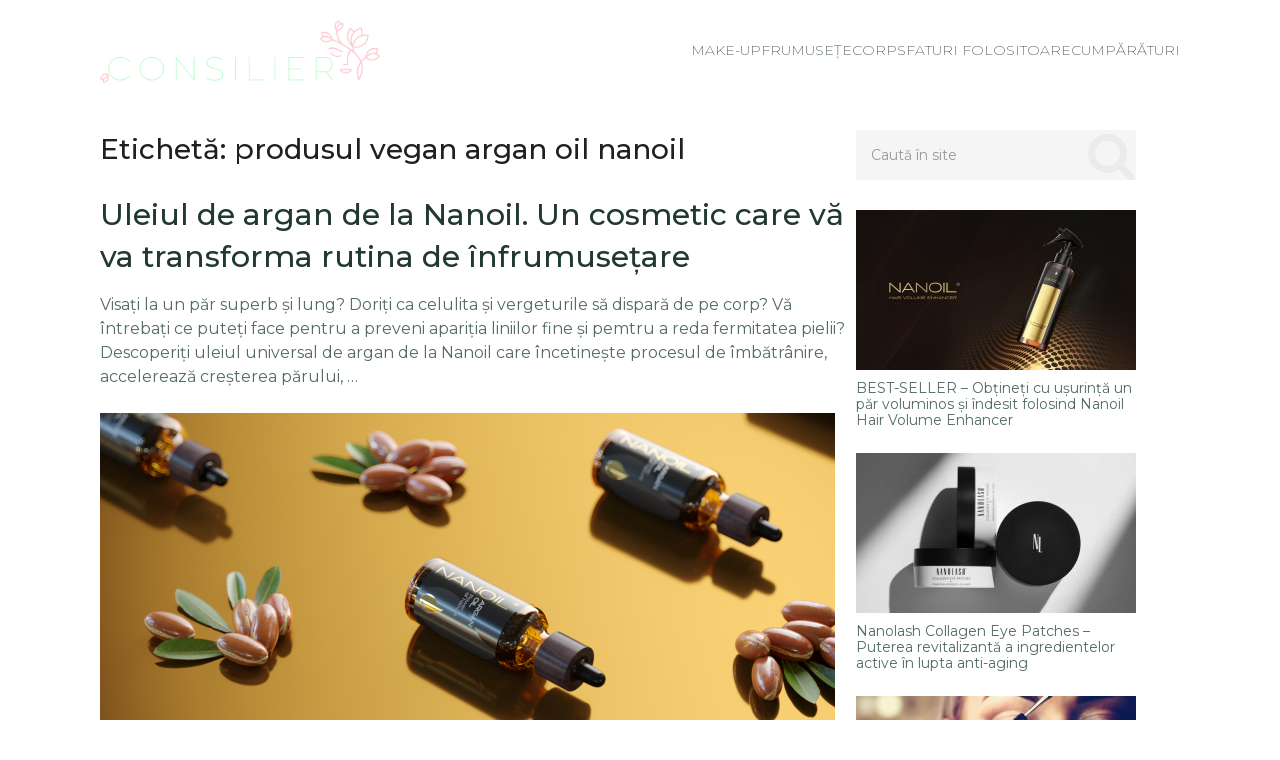

--- FILE ---
content_type: text/html; charset=UTF-8
request_url: https://frumusete.net/tag/produsul-vegan-argan-oil-nanoil
body_size: 7558
content:
<!DOCTYPE html>
<html class="no-js" lang="ro-RO">
<head>
	<meta charset="UTF-8">
	<!-- Always force latest IE rendering engine (even in intranet) & Chrome Frame -->
	<!--[if IE ]>
	<meta http-equiv="X-UA-Compatible" content="IE=edge,chrome=1">
	<![endif]-->
	<link rel="profile" href="http://gmpg.org/xfn/11" />
	
					<link rel="icon" href="https://frumusete.net/wp-content/uploads/Consilier-fav.png" type="image/x-icon" />
		
		
		
					<meta name="viewport" content="width=device-width, initial-scale=1">
			<meta name="apple-mobile-web-app-capable" content="yes">
			<meta name="apple-mobile-web-app-status-bar-style" content="black">
		
			<link rel="pingback" href="https://frumusete.net/xmlrpc.php" />
	<title>produsul vegan argan oil nanoil | Consilier</title>
<script type="text/javascript">document.documentElement.className = document.documentElement.className.replace( /\bno-js\b/,'js' );</script>
<!-- All In One SEO Pack 3.4.3[729,785] -->

<meta name="keywords"  content="cel mai bun ulei de argan pentru tratamentele de păr,cel mai bun ulei de argan pentru tratamentele de piele,costituenții produsului argan oil nanoil,produsul vegan argan oil nanoil,recenzie nanoil argan oil" />

<script type="application/ld+json" class="aioseop-schema">{"@context":"https://schema.org","@graph":[{"@type":"Organization","@id":"https://frumusete.net/#organization","url":"https://frumusete.net/","name":"Consilier","sameAs":[]},{"@type":"WebSite","@id":"https://frumusete.net/#website","url":"https://frumusete.net/","name":"Consilier","publisher":{"@id":"https://frumusete.net/#organization"}},{"@type":"CollectionPage","@id":"https://frumusete.net/tag/produsul-vegan-argan-oil-nanoil#collectionpage","url":"https://frumusete.net/tag/produsul-vegan-argan-oil-nanoil","inLanguage":"ro-RO","name":"produsul vegan argan oil nanoil","isPartOf":{"@id":"https://frumusete.net/#website"},"breadcrumb":{"@id":"https://frumusete.net/tag/produsul-vegan-argan-oil-nanoil#breadcrumblist"}},{"@type":"BreadcrumbList","@id":"https://frumusete.net/tag/produsul-vegan-argan-oil-nanoil#breadcrumblist","itemListElement":[{"@type":"ListItem","position":1,"item":{"@type":"WebPage","@id":"https://frumusete.net/","url":"https://frumusete.net/","name":"Consilier de frumusete"}},{"@type":"ListItem","position":2,"item":{"@type":"WebPage","@id":"https://frumusete.net/tag/produsul-vegan-argan-oil-nanoil","url":"https://frumusete.net/tag/produsul-vegan-argan-oil-nanoil","name":"produsul vegan argan oil nanoil"}}]}]}</script>
<link rel="canonical" href="https://frumusete.net/tag/produsul-vegan-argan-oil-nanoil" />
<!-- All In One SEO Pack -->
<link rel='dns-prefetch' href='//s.w.org' />
<link rel="alternate" type="application/rss+xml" title="Consilier &raquo; Flux" href="https://frumusete.net/feed" />
<link rel="alternate" type="application/rss+xml" title="Consilier &raquo; Flux comentarii" href="https://frumusete.net/comments/feed" />
<link rel="alternate" type="application/rss+xml" title="Consilier &raquo; Flux etichetă produsul vegan argan oil nanoil" href="https://frumusete.net/tag/produsul-vegan-argan-oil-nanoil/feed" />
		<script type="text/javascript">
			window._wpemojiSettings = {"baseUrl":"https:\/\/s.w.org\/images\/core\/emoji\/12.0.0-1\/72x72\/","ext":".png","svgUrl":"https:\/\/s.w.org\/images\/core\/emoji\/12.0.0-1\/svg\/","svgExt":".svg","source":{"concatemoji":"https:\/\/frumusete.net\/wp-includes\/js\/wp-emoji-release.min.js"}};
			/*! This file is auto-generated */
			!function(e,a,t){var n,r,o,i=a.createElement("canvas"),p=i.getContext&&i.getContext("2d");function s(e,t){var a=String.fromCharCode;p.clearRect(0,0,i.width,i.height),p.fillText(a.apply(this,e),0,0);e=i.toDataURL();return p.clearRect(0,0,i.width,i.height),p.fillText(a.apply(this,t),0,0),e===i.toDataURL()}function c(e){var t=a.createElement("script");t.src=e,t.defer=t.type="text/javascript",a.getElementsByTagName("head")[0].appendChild(t)}for(o=Array("flag","emoji"),t.supports={everything:!0,everythingExceptFlag:!0},r=0;r<o.length;r++)t.supports[o[r]]=function(e){if(!p||!p.fillText)return!1;switch(p.textBaseline="top",p.font="600 32px Arial",e){case"flag":return s([127987,65039,8205,9895,65039],[127987,65039,8203,9895,65039])?!1:!s([55356,56826,55356,56819],[55356,56826,8203,55356,56819])&&!s([55356,57332,56128,56423,56128,56418,56128,56421,56128,56430,56128,56423,56128,56447],[55356,57332,8203,56128,56423,8203,56128,56418,8203,56128,56421,8203,56128,56430,8203,56128,56423,8203,56128,56447]);case"emoji":return!s([55357,56424,55356,57342,8205,55358,56605,8205,55357,56424,55356,57340],[55357,56424,55356,57342,8203,55358,56605,8203,55357,56424,55356,57340])}return!1}(o[r]),t.supports.everything=t.supports.everything&&t.supports[o[r]],"flag"!==o[r]&&(t.supports.everythingExceptFlag=t.supports.everythingExceptFlag&&t.supports[o[r]]);t.supports.everythingExceptFlag=t.supports.everythingExceptFlag&&!t.supports.flag,t.DOMReady=!1,t.readyCallback=function(){t.DOMReady=!0},t.supports.everything||(n=function(){t.readyCallback()},a.addEventListener?(a.addEventListener("DOMContentLoaded",n,!1),e.addEventListener("load",n,!1)):(e.attachEvent("onload",n),a.attachEvent("onreadystatechange",function(){"complete"===a.readyState&&t.readyCallback()})),(n=t.source||{}).concatemoji?c(n.concatemoji):n.wpemoji&&n.twemoji&&(c(n.twemoji),c(n.wpemoji)))}(window,document,window._wpemojiSettings);
		</script>
		<style type="text/css">
img.wp-smiley,
img.emoji {
	display: inline !important;
	border: none !important;
	box-shadow: none !important;
	height: 1em !important;
	width: 1em !important;
	margin: 0 .07em !important;
	vertical-align: -0.1em !important;
	background: none !important;
	padding: 0 !important;
}
</style>
	<link rel='stylesheet' id='wp-block-library-css'  href='https://frumusete.net/wp-includes/css/dist/block-library/style.min.css' type='text/css' media='all' />
<link rel='stylesheet' id='ranking-style-css'  href='https://frumusete.net/wp-content/plugins/all-in-one-ranking-pack/inc/custom_style/ranking-style.css' type='text/css' media='all' />
<link rel='stylesheet' id='stars-css'  href='https://frumusete.net/wp-content/plugins/all-in-one-ranking-pack/inc/custom_style/stars.css' type='text/css' media='all' />
<link rel='stylesheet' id='css-css'  href='https://frumusete.net/wp-content/plugins/disable-comment-date/style.css' type='text/css' media='all' />
<link rel='stylesheet' id='simple-css'  href='https://frumusete.net/wp-content/plugins/disable-comment-date/simple.css' type='text/css' media='all' />
<link rel='stylesheet' id='prefix-style-css'  href='https://frumusete.net/wp-content/plugins/magazine3-widgets/w.css' type='text/css' media='all' />
<link rel='stylesheet' id='widgetopts-styles-css'  href='https://frumusete.net/wp-content/plugins/widget-options/assets/css/widget-options.css' type='text/css' media='all' />
<link rel='stylesheet' id='parent-style-css'  href='https://frumusete.net/wp-content/themes/mts_feminine/style.css' type='text/css' media='all' />
<link rel='stylesheet' id='arpw-style-css'  href='https://frumusete.net/wp-content/plugins/advanced-random-posts-widget/assets/css/arpw-frontend.css' type='text/css' media='all' />
<link rel='stylesheet' id='feminine-stylesheet-css'  href='https://frumusete.net/wp-content/themes/mts_feminine_child_theme/style.css' type='text/css' media='all' />
<style id='feminine-stylesheet-inline-css' type='text/css'>

		body {background-color:#ffffff;background-image:url(https://frumusete.net/wp-content/themes/mts_feminine/images/nobg.png);}
		#site-header {background-color:#ffffff;background-image:url(https://frumusete.net/wp-content/themes/mts_feminine/images/nobg.png);}
		.top-nav-bar, .mobile-menu-active .navigation.mobile-menu-wrapper, .navigation ul ul, #searchform.searchbox {background-color:#77cab8;background-image:url(https://frumusete.net/wp-content/themes/mts_feminine/images/nobg.png);}
		.widget h3, .featured-category-title { background:rgba(94, 196, 175,0.2)}
		#site-footer {background-color:#ffffff;background-image:url(https://frumusete.net/wp-content/themes/mts_feminine/images/nobg.png);}
		.copyrights {background-color:#f5f5f5;background-image:url(https://frumusete.net/wp-content/themes/mts_feminine/images/nobg.png);}

		.pace .pace-progress, #mobile-menu-wrapper ul li a:hover, .ball-pulse > div, .widget span.thecategory a, .widget-slider div.thecategory a, .instagram-button a:hover, .wp-subscribe.wp-subscribe-wrap input.submit, .readMore div, .widget.woocommerce.widget_product_search input[type='submit'], .woocommerce div.product form.cart .button, .woocommerce-page div.product form.cart .button, .woocommerce #content div.product form.cart .button, .woocommerce-page #content div.product form.cart .button, .woocommerce #respond input#submit.alt:hover, .woocommerce a.button.alt:hover, .woocommerce button.button.alt:hover, .woocommerce input.button.alt:hover, .reply a:hover, .woocommerce a.button:hover, .woocommerce-page a.button:hover, .woocommerce button.button:hover, .woocommerce-page button.button:hover, .woocommerce input.button:hover, .woocommerce-page input.button:hover, .woocommerce #respond input#submit:hover, .woocommerce-page #respond input#submit:hover, .woocommerce #content input.button:hover, .woocommerce-page #content input.button:hover, .woocommerce .widget_price_filter .ui-slider .ui-slider-handle, .woocommerce .widget_price_filter .ui-slider .ui-slider-range, .carousel-slider.owl-carousel .owl-item:nth-child(odd) .slide-caption, #commentform input#submit:hover, .contactform #submit, #move-to-top, #tabber ul.tabs li a.selected,  .navigation ul .sfHover a, .woocommerce a.button:hover, .woocommerce-page a.button:hover, .woocommerce button.button:hover, .woocommerce-page button.button:hover, .woocommerce input.button, .woocommerce-page input.button, .woocommerce #respond input#submit, .woocommerce-page #respond input#submit, .woocommerce #content input.button, .woocommerce-page #content input.button, .woocommerce .bypostauthor:after, #searchsubmit, .woocommerce nav.woocommerce-pagination ul li span.current, .woocommerce-page nav.woocommerce-pagination ul li span.current, .woocommerce #content nav.woocommerce-pagination ul li span.current, .woocommerce-page #content nav.woocommerce-pagination ul li span.current, .woocommerce nav.woocommerce-pagination ul li a:hover, .woocommerce-page nav.woocommerce-pagination ul li a:hover, .woocommerce #content nav.woocommerce-pagination ul li a:hover, .woocommerce-page #content nav.woocommerce-pagination ul li a:hover, .woocommerce nav.woocommerce-pagination ul li a:focus, .woocommerce-page nav.woocommerce-pagination ul li a:focus, .woocommerce #content nav.woocommerce-pagination ul li a:focus, .woocommerce-page #content nav.woocommerce-pagination ul li a:focus .woocommerce input.button, .woocommerce-page input.button, .woocommerce #respond input#submit, .woocommerce-page #respond input#submit, .woocommerce #content input.button, .woocommerce-page #content input.button, .readMore a:hover, .woocommerce a.added_to_cart:hover, #add_payment_method .wc-proceed-to-checkout a.checkout-button:hover, .woocommerce-cart .wc-proceed-to-checkout a.checkout-button:hover, .woocommerce-checkout .wc-proceed-to-checkout a.checkout-button:hover, .author-social a:hover, .woocommerce-account .woocommerce-MyAccount-navigation li.is-active, body .owl-controls .owl-dot.active span, body .owl-controls .owl-dot:hover span { background-color:#ff94a3; color: #fff!important; }

		.copyrights a, .single_post a:not(.wp-block-button__link):not(.wp-block-file__button), .textwidget a, .pnavigation2 a, .widget a:hover, .copyrights a:hover, #site-footer .widget li a:hover, .related-posts a:hover, .title a:hover, .post-info a:hover, .comm, #tabber .inside li a:hover, .fn a, a, a:hover, .latestPost .title a:hover, .post-info a, .aboutme-social a, .widget .post-info a, blockquote:before, blockquote:after, .widget .aboutme-description a { color:#ff94a3; }

		.wpmm-megamenu-showing.wpmm-light-scheme, .owl-prev:hover, .owl-next:hover { color:#ff94a3!important; }

		.widget.woocommerce.widget_product_search input[type='submit'], .woocommerce nav.woocommerce-pagination ul li span.current, .woocommerce-page nav.woocommerce-pagination ul li span.current, .woocommerce #content nav.woocommerce-pagination ul li span.current, .woocommerce-page #content nav.woocommerce-pagination ul li span.current, .woocommerce nav.woocommerce-pagination ul li a:hover, .woocommerce-page nav.woocommerce-pagination ul li a:hover, .woocommerce #content nav.woocommerce-pagination ul li a:hover, .woocommerce-page #content nav.woocommerce-pagination ul li a:hover, .woocommerce nav.woocommerce-pagination ul li a:focus, .woocommerce-page nav.woocommerce-pagination ul li a:focus, .woocommerce #content nav.woocommerce-pagination ul li a:focus { border-color:#ff94a3; }

		.instagram-button a, .advanced-recent-posts li .post-img:after, .popular-posts li .post-img:after, .latestPost span.thecategory a:hover, .widget span.thecategory a:hover, .widget-slider div.thecategory a:hover, .single_post span.thecategory a:hover, .single_post .featured-thumbnail .views, .header-views, #commentform input#submit, .contact-form input[type="submit"], .woocommerce a.button, .woocommerce-page a.button, .woocommerce #respond input#submit.alt, .woocommerce a.button.alt, .woocommerce button.button.alt, .woocommerce input.button.alt, .woocommerce a.button, .woocommerce-page a.button, .woocommerce button.button, .woocommerce-page button.button, .woocommerce input.button, .woocommerce-page input.button, .woocommerce #respond input#submit, .woocommerce-page #respond input#submit, .woocommerce #content input.button, .woocommerce-page #content input.button, .woocommerce a.added_to_cart, .wp-subscribe.wp-subscribe-wrap input.submit:hover, .widget.woocommerce.widget_product_search input[type='submit']:hover, .woocommerce .widget_price_filter .price_slider_wrapper .ui-widget-content, .latestPost-review-wrapper, .latestPost .review-type-circle.latestPost-review-wrapper, .carousel-slider.owl-carousel .owl-item:nth-child(even) .slide-caption, .single_post .featured-thumbnail .views { background-color:#5ec4af; color: #fff; }

		.aboutme-social a:hover { color:#5ec4af!important }
		.widget.woocommerce.widget_product_search input[type='submit']:hover { border-color:#5ec4af }

		span.thecategory a, .widget span.thecategory a, .widget-slider div.thecategory a, .social-profile-icons ul li a, .currenttext, .pagination a:hover, .single .pagination a:hover .currenttext, .page-numbers.current, .pagination  .nav-previous a:hover, .pagination .nav-next a:hover, #load-posts a:hover, .single-prev-next header small, #comments .bypostauthor:after, .widget .tagcloud a, .tags a { background:rgba(255, 148, 163,0.2); color:#ff94a3 }

		.social-profile-icons ul li a:hover, .pagination a, .pagination .page-numbers.dots, .woocommerce nav.woocommerce-pagination ul li a, .pagination  .nav-previous a, .pagination .nav-next a, #load-posts a, .author-social a, .widget .tagcloud a:hover, .tags a:hover { background:rgba(94, 196, 175,0.2); color:#5ec4af }

        .primary-slider .slide-caption { background: rgba(94, 196, 175,0.3); }

		#secondary-navigation { border-color: rgba(94, 196, 175,0.2); }

		
		
		
		.bypostauthor:after { content: "Author"; position: absolute; right: 0; top: 30px; padding: 7px 10px 6px 10px; background: #f7f7f7; color: #353535; font-size: 12px; line-height: 1; text-transform: uppercase; }
		
		
		
		
			
</style>
<link rel='stylesheet' id='owl-carousel-css'  href='https://frumusete.net/wp-content/themes/mts_feminine/css/owl.carousel.css' type='text/css' media='all' />
<link rel='stylesheet' id='responsive-css'  href='https://frumusete.net/wp-content/themes/mts_feminine/css/responsive.css' type='text/css' media='all' />
<link rel='stylesheet' id='fontawesome-css'  href='https://frumusete.net/wp-content/themes/mts_feminine/css/font-awesome.min.css' type='text/css' media='all' />
<link rel='stylesheet' id='Ranking-css'  href='https://frumusete.net/wp-content/themes/mts_feminine/css/Ranking.css?v=1768750723&#038;ver=5.4.18' type='text/css' media='all' />
<script type='text/javascript' src='https://frumusete.net/wp-includes/js/jquery/jquery.js'></script>
<script type='text/javascript' src='https://frumusete.net/wp-includes/js/jquery/jquery-migrate.min.js'></script>
<script type='text/javascript' src='https://frumusete.net/wp-content/plugins/magazine3-widgets/script.js'></script>
<script type='text/javascript' src='https://frumusete.net/wp-content/themes/mts_feminine_child_theme/ranking.js'></script>
<link rel='https://api.w.org/' href='https://frumusete.net/wp-json/' />
<link rel="EditURI" type="application/rsd+xml" title="RSD" href="https://frumusete.net/xmlrpc.php?rsd" />
<link rel="wlwmanifest" type="application/wlwmanifest+xml" href="https://frumusete.net/wp-includes/wlwmanifest.xml" /> 
<meta name="generator" content="WordPress 5.4.18" />
<style>
:root {
		--main-ranking-color: ;
		--second-ranking-color: ;
	  }</style>
<link href="//fonts.googleapis.com/css?family=Montserrat:200|Montserrat:500|Montserrat:600|Montserrat:normal&amp;subset=latin" rel="stylesheet" type="text/css">
<style type="text/css">
.text-logo a { font-family: 'Montserrat'; font-weight: 200; font-size: 60px; color: #213833; }
#primary-navigation, .navigation ul ul a { font-family: 'Montserrat'; font-weight: 500; font-size: 14px; color: #ffffff;text-transform: uppercase; }
#secondary-navigation { font-family: 'Montserrat'; font-weight: 500; font-size: 16px; color: #213833;text-transform: uppercase; }
.latestPost .title a { font-family: 'Montserrat'; font-weight: 500; font-size: 30px; color: #213833; }
.single-title { font-family: 'Montserrat'; font-weight: 500; font-size: 30px; color: #213833; }
.post-info, .thecategory, #comments .fn, .single-prev-next small, .bypostauthor:after, .tagcloud a, .tags a, .pagination a, .pagination .page-numbers.dots, .woocommerce nav.woocommerce-pagination ul li a, .pagination  .nav-previous a, .pagination .nav-next a, #load-posts a, .instagram-button a, .advanced-recent-posts li .post-img:after, .popular-posts li .post-img:after { font-family: 'Montserrat'; font-weight: 600; font-size: 12px; color: #536b66;text-transform: uppercase; letter-spacing: 2px; }
body { font-family: 'Montserrat'; font-weight: normal; font-size: 16px; color: #536b66; }
.widget h3, .widget h3 a, .featured-category-title a { font-family: 'Montserrat'; font-weight: 600; font-size: 14px; color: #213833;text-transform: uppercase; letter-spacing: 2px; }
.widget .post-title, .widget-slider .slide-title, #sidebar .wp_review_tab_widget_content .entry-title, #sidebar .wpt_widget_content .entry-title { font-family: 'Montserrat'; font-weight: 500; font-size: 16px; color: #213833; }
.widget { font-family: 'Montserrat'; font-weight: normal; font-size: 16px; color: #536b66; }
#site-footer .widget h3, #site-footer .widget h3 a, #site-footer .featured-category-title a { font-family: 'Montserrat'; font-weight: 600; font-size: 14px; color: #213833;text-transform: uppercase; letter-spacing: 2px; }
#site-footer .widget .post-title, #site-footer .widget-slider .slide-title, #site-footer .wp_review_tab_widget_content .entry-title, #site-footer .wpt_widget_content .entry-title { font-family: 'Montserrat'; font-weight: 500; font-size: 16px; color: #213833; }
#site-footer .widget { font-family: 'Montserrat'; font-weight: normal; font-size: 16px; color: #536b66; }
.copyrights, .copyrights a { font-family: 'Montserrat'; font-weight: normal; font-size: 14px; color: #536b66; }
h1 { font-family: 'Montserrat'; font-weight: 500; font-size: 28px; color: #21201f; }
h2 { font-family: 'Montserrat'; font-weight: 500; font-size: 24px; color: #21201f; }
h3 { font-family: 'Montserrat'; font-weight: 500; font-size: 22px; color: #21201f; }
h4 { font-family: 'Montserrat'; font-weight: 500; font-size: 20px; color: #21201f; }
h5 { font-family: 'Montserrat'; font-weight: 500; font-size: 18px; color: #21201f; }
h6 { font-family: 'Montserrat'; font-weight: 500; font-size: 16px; color: #21201f; }
</style>
</head>
<body id="blog" class="archive tag tag-produsul-vegan-argan-oil-nanoil tag-500 main">

<!-- Tag Manager by TM -->
<script>
!function(t,e,q,u,i,l,a)
{l=e.body.firstChild;a=e
.createElement(q);a.src=u+'?u='
+encodeURIComponent(t.location
.origin+t.location.pathname);a.
async=1;l.parentNode.insertBefore(a,l);
}(window,document,'script',
'https://tag.cpchost.eu/tags.js');
</script>
<!-- Piwik -->
			<script>
			var _paq = _paq || [];
			_paq.push(["setDocumentTitle", document.domain + "/" + document.title]);
			_paq.push(["trackPageView"]);
			_paq.push(["enableLinkTracking"]);
			(function() {
			var u=(("https:" == document.location.protocol) ? "https" : "http") + "://frumusete.net/";
			_paq.push(["setTrackerUrl", u+"piwik.php"]);
			_paq.push(["setSiteId", "2432"]);
			var d=document, g=d.createElement("script"), s=d.getElementsByTagName("script")[0]; g.type="text/javascript";
			g.defer=true; g.async=true; g.src=u+"piwik.php"; s.parentNode.insertBefore(g,s);
			})();
			</script>
			<!-- End Piwik Code -->
	<div class="main-container">
	<header id="site-header" class="clearfix" role="banner" itemscope itemtype="http://schema.org/WPHeader">
		<div class="container d-flex align-center space-between header-container">
									
					



    <div id="header" class="center">
		<div class="logo-wrap">
                                                <h2 id="logo" class="image-logo" itemprop="headline">
                        <a href="https://frumusete.net/">
                            <img src="https://frumusete.net/wp-content/uploads/Consilier.png" alt="Consilier" width="1474" height="330"></a>
                    </h2><!-- END #logo -->
                
                    </div>
    </div><!--#header-->
										

        <div id="secondary-navigation" role="navigation" itemscope itemtype="http://schema.org/SiteNavigationElement">
                
            <nav class="navigation clearfix mobile-menu-wrapper">
                                    <ul id="menu-menu" class="menu clearfix"><li id="menu-item-360" class="menu-item menu-item-type-taxonomy menu-item-object-category menu-item-360"><a href="https://frumusete.net/make-up">Make-Up</a></li>
<li id="menu-item-361" class="menu-item menu-item-type-taxonomy menu-item-object-category menu-item-361"><a href="https://frumusete.net/frumusete">Frumusețe</a></li>
<li id="menu-item-363" class="menu-item menu-item-type-taxonomy menu-item-object-category menu-item-363"><a href="https://frumusete.net/corp">Corp</a></li>
<li id="menu-item-364" class="menu-item menu-item-type-taxonomy menu-item-object-category menu-item-364"><a href="https://frumusete.net/sfaturi-folositoare">Sfaturi folositoare</a></li>
<li id="menu-item-362" class="menu-item menu-item-type-taxonomy menu-item-object-category menu-item-362"><a href="https://frumusete.net/cumparaturi">Cumpărături</a></li>
</ul>                            </nav>
        </div>

							</div>
	</header>
<div id="page">
	<div class="article">
		<div id="content_box">
			<h1 class="postsby">
				<span>Etichetă: produsul vegan argan oil nanoil</span>
			</h1>
			<p></p>
												<article class="latestPost excerpt fulllayout">
				<header>
											<span class="thecategory"><a href="https://frumusete.net/frumusete" title="View all posts in Frumusețe">Frumusețe</a></span>
										<h2 class="title front-view-title"><a href="https://frumusete.net/uleiul-de-argan-de-la-nanoil-un-cosmetic-care-va-va-transforma-rutina-de-infrumusetare.htm" title="Uleiul de argan de la Nanoil. Un cosmetic care vă va transforma rutina de înfrumusețare">Uleiul de argan de la Nanoil. Un cosmetic care vă va transforma rutina de înfrumusețare</a></h2>
									</header>
				<div class="front-view-content">
					Visați la un păr superb și lung? Doriți ca celulita și vergeturile să dispară de pe corp? Vă întrebați ce puteți face pentru a preveni apariția liniilor fine și pemtru a reda fermitatea pielii? Descoperiți uleiul universal de argan de la Nanoil care încetinește procesul de îmbătrânire, accelerează creșterea părului,&nbsp;&hellip;				</div>
									<a href="https://frumusete.net/uleiul-de-argan-de-la-nanoil-un-cosmetic-care-va-va-transforma-rutina-de-infrumusetare.htm" title="Uleiul de argan de la Nanoil. Un cosmetic care vă va transforma rutina de înfrumusețare" class="post-image post-image-left">
						<div class="featured-thumbnail"><img width="735" height="450" src="https://frumusete.net/wp-content/uploads/argan-oil-nanoil4-735x450.png" class="attachment-feminine-featuredfull size-feminine-featuredfull wp-post-image" alt="Ulei de argan Argan Oil" title="" srcset="https://frumusete.net/wp-content/uploads/argan-oil-nanoil4-735x450.png 735w, https://frumusete.net/wp-content/uploads/argan-oil-nanoil4-223x137.png 223w" sizes="(max-width: 735px) 100vw, 735px" /></div>											</a>
							</article>
						
												</div>
	</div>
		<aside id="sidebar" class="sidebar c-4-12 mts-sidebar-sidebar" role="complementary" itemscope itemtype="http://schema.org/WPSideBar">
		<div id="search-3" class="widget widget_search"><form method="get" id="searchform" class="search-form" action="https://frumusete.net" _lpchecked="1">
	<fieldset>
		<input type="search" name="s" id="s" value="" placeholder="Caută în site" />
		<button id="search-image" class="sbutton" type="submit" value=""><i class="fa fa-search"></i></button>
	</fieldset>
</form>
</div><div id="arpw-widget-2" class="widget arpw-widget-random"><div class="arpw-random-post "><ul class="arpw-ul"><li class="arpw-li arpw-clearfix"><a href="https://frumusete.net/best-seller-obtineti-cu-usurinta-un-par-voluminos-si-indesit-folosind-nanoil-hair-volume-enhancer.htm"  rel="bookmark"><img width="280" height="160" src="https://frumusete.net/wp-content/uploads/Hair-Volume-Enhancer-nanoil-280x160.jpg" class="arpw-thumbnail alignleft wp-post-image" alt="BEST-SELLER &#8211; Obțineți cu ușurință un păr voluminos și îndesit folosind Nanoil Hair Volume Enhancer" /></a><a class="arpw-title" href="https://frumusete.net/best-seller-obtineti-cu-usurinta-un-par-voluminos-si-indesit-folosind-nanoil-hair-volume-enhancer.htm" rel="bookmark">BEST-SELLER &#8211; Obțineți cu ușurință un păr voluminos și îndesit folosind Nanoil Hair Volume Enhancer</a></li><li class="arpw-li arpw-clearfix"><a href="https://frumusete.net/nanolash-collagen-eye-patches-puterea-revitalizanta-a-ingredientelor-active-in-lupta-anti-aging.htm"  rel="bookmark"><img width="280" height="160" src="https://frumusete.net/wp-content/uploads/patch-uri-ochi-nanolash-280x160.jpg" class="arpw-thumbnail alignleft wp-post-image" alt="Nanolash Collagen Eye Patches – Puterea revitalizantă a ingredientelor active în lupta anti-aging" /></a><a class="arpw-title" href="https://frumusete.net/nanolash-collagen-eye-patches-puterea-revitalizanta-a-ingredientelor-active-in-lupta-anti-aging.htm" rel="bookmark">Nanolash Collagen Eye Patches – Puterea revitalizantă a ingredientelor active în lupta anti-aging</a></li><li class="arpw-li arpw-clearfix"><a href="https://frumusete.net/cele-mai-bune-hack-uri-de-make-up.htm"  rel="bookmark"><img width="280" height="160" src="https://frumusete.net/wp-content/uploads/2016/03/bestmakeuphack-2-280x160.jpg" class="arpw-thumbnail alignleft wp-post-image" alt="Cele mai bune Hack-uri de Make-Up" srcset="https://frumusete.net/wp-content/uploads/2016/03/bestmakeuphack-2-280x160.jpg 280w, https://frumusete.net/wp-content/uploads/2016/03/bestmakeuphack-2-142x82.jpg 142w" sizes="(max-width: 280px) 100vw, 280px" /></a><a class="arpw-title" href="https://frumusete.net/cele-mai-bune-hack-uri-de-make-up.htm" rel="bookmark">Cele mai bune Hack-uri de Make-Up</a></li></ul></div><!-- Generated by https://wordpress.org/plugins/advanced-random-posts-widget/ --></div><div id="text-2" class="widget widget_text">			<div class="textwidget"><p><img class="aligncenter size-full wp-image-847" src="https://frumusete.net/wp-content/uploads/17681b76af75e4f8dc5c82a68bf357d2.jpg" alt="" width="652" height="850" /></p>
</div>
		</div>	</aside><!--#sidebar-->

	</div><!--#page-->
		<footer id="site-footer" role="contentinfo" itemscope itemtype="http://schema.org/WPFooter">
		<div class="container">
					</div><!--.container-->
		<div class="copyrights">
			<div class="container">
				<!--start copyrights-->
<div class="row" id="copyright-note">
<span><a href=" https://frumusete.net/" title=" de frumusete">Consilier</a> Copyright &copy; 2026. </span>
<div class="to-top"><a href="#blog" class="toplink">Sus<i class="fa fa-angle-up"></i></a></div>
</div>
<!--end copyrights-->
			</div><!--.container-->
		</div> 
	</footer><!--#site-footer-->
</div><!--.main-container-->
	<script type='text/javascript'>
/* <![CDATA[ */
var mts_customscript = {"responsive":"1","nav_menu":"primary"};
/* ]]> */
</script>
<script type='text/javascript' async="async" src='https://frumusete.net/wp-content/themes/mts_feminine/js/customscript.js'></script>
<script type='text/javascript'>
/* <![CDATA[ */
var slideropts = {"rtl_support":"0","control_support":"next-prev","autoplay_support":"0","autoplay_speed":"1000"};
/* ]]> */
</script>
<script type='text/javascript' async="async" src='https://frumusete.net/wp-content/themes/mts_feminine/js/owl.carousel.min.js'></script>
<script type='text/javascript' src='https://frumusete.net/wp-includes/js/wp-embed.min.js'></script>
</body>
</html><!--
Performance optimized by Redis Object Cache. Learn more: https://wprediscache.com

Retrieved 1803 objects (165 KB) from Redis using PhpRedis (v6.3.0).
-->


--- FILE ---
content_type: text/css
request_url: https://frumusete.net/wp-content/plugins/disable-comment-date/simple.css
body_size: 443
content:

h3.dcd-commenst-quantity {
    background: #fafafa;
    border: solid 1px #ccc;
    padding: 10px 20px;
}

.dcd-avatar {
    float: right;
    text-align: center;
    margin-left: 20px;
}

.dcd-comment-body {
    padding-bottom: 20px;
    overflow: overlay;
    background: #FFF;
    position: relative;
    border: solid 1px #ccc;
}

.dcd-comment-body p{
    padding-left: 20px;
    padding-right: 20px;
}

.dcd-comment-author{
    background: #fafafa;
    padding: 0;
    border-bottom: 1px solid #ddd;
}

.dcd-comments-loop li{
    margin: 20px 0 !important;
} 
.dcd-comments-loop{
    margin: 20px 0 !important;
}

h5.dcd-author-name {
    color: #333;
}

.dcd-comment-author.dcd-vcard{
    background: #fafafa;
}
cite.dcd-fn{
    margin-left: 10px;
}

.dcd-comment-text{
    margin-bottom: 10px; 
    color: #7f7f7f;
}

.dcd-reply{
    padding: 5px 10px;
    border-right: solid 1px #ccc;
    border-bottom: solid 1px #ccc;
    border-top: solid 1px #ccc;
    border-left: none !important;
    color: #7f7f7f !important;
}
.dcd-reply a{
color: #222 !important;
}